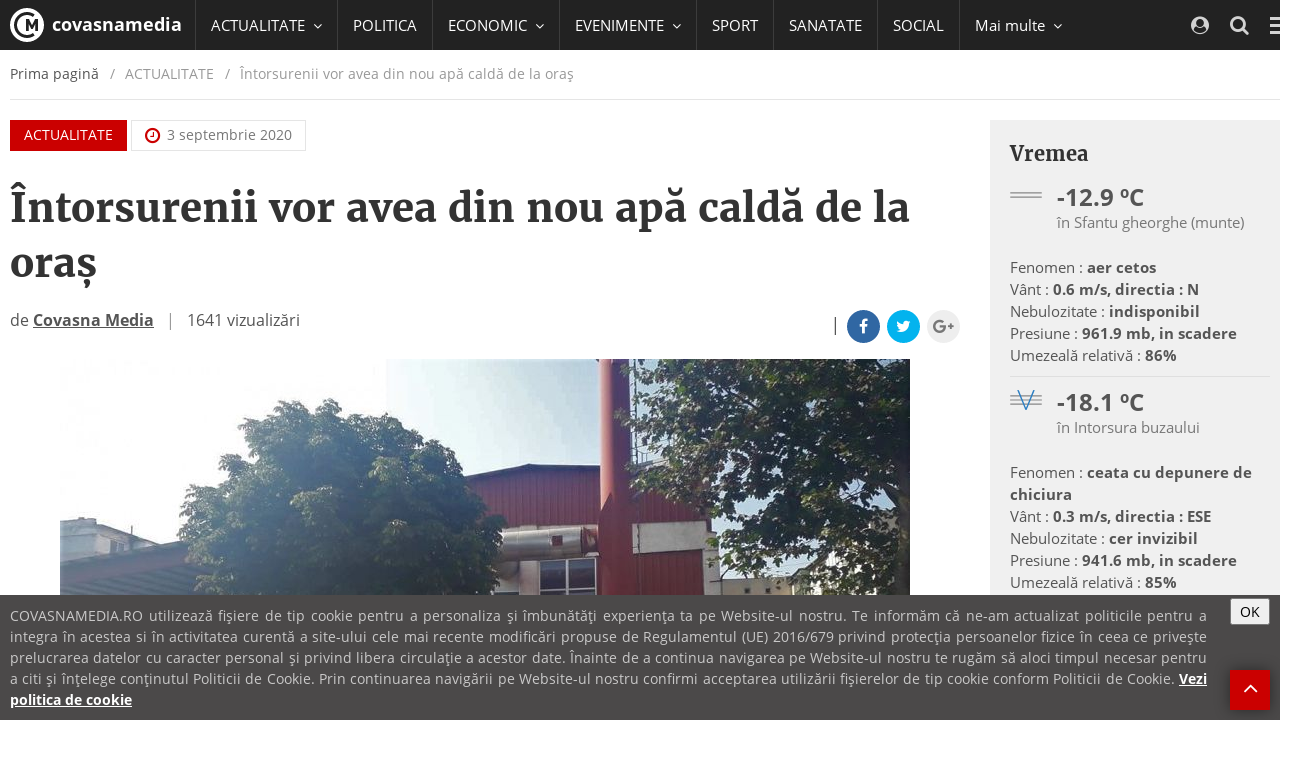

--- FILE ---
content_type: text/html; charset=utf-8
request_url: https://www.google.com/recaptcha/api2/aframe
body_size: 265
content:
<!DOCTYPE HTML><html><head><meta http-equiv="content-type" content="text/html; charset=UTF-8"></head><body><script nonce="kBK2-CA_CITr7gSoe1Eo-g">/** Anti-fraud and anti-abuse applications only. See google.com/recaptcha */ try{var clients={'sodar':'https://pagead2.googlesyndication.com/pagead/sodar?'};window.addEventListener("message",function(a){try{if(a.source===window.parent){var b=JSON.parse(a.data);var c=clients[b['id']];if(c){var d=document.createElement('img');d.src=c+b['params']+'&rc='+(localStorage.getItem("rc::a")?sessionStorage.getItem("rc::b"):"");window.document.body.appendChild(d);sessionStorage.setItem("rc::e",parseInt(sessionStorage.getItem("rc::e")||0)+1);localStorage.setItem("rc::h",'1768972374494');}}}catch(b){}});window.parent.postMessage("_grecaptcha_ready", "*");}catch(b){}</script></body></html>

--- FILE ---
content_type: text/javascript;charset=utf-8
request_url: https://id.cxense.com/public/user/id?json=%7B%22identities%22%3A%5B%7B%22type%22%3A%22ckp%22%2C%22id%22%3A%22mknkh5wgdyowc49t%22%7D%2C%7B%22type%22%3A%22lst%22%2C%22id%22%3A%223elymyxlb3fxz2nrkpiw8hco3%22%7D%2C%7B%22type%22%3A%22cst%22%2C%22id%22%3A%223elymyxlb3fxz2nrkpiw8hco3%22%7D%5D%7D&callback=cXJsonpCB1
body_size: 190
content:
/**/
cXJsonpCB1({"httpStatus":200,"response":{"userId":"cx:22u6rhzyn2dvw1q693v024h6hy:1w4xaohprark7","newUser":true}})

--- FILE ---
content_type: text/javascript;charset=utf-8
request_url: https://p1cluster.cxense.com/p1.js
body_size: 100
content:
cX.library.onP1('3elymyxlb3fxz2nrkpiw8hco3');
